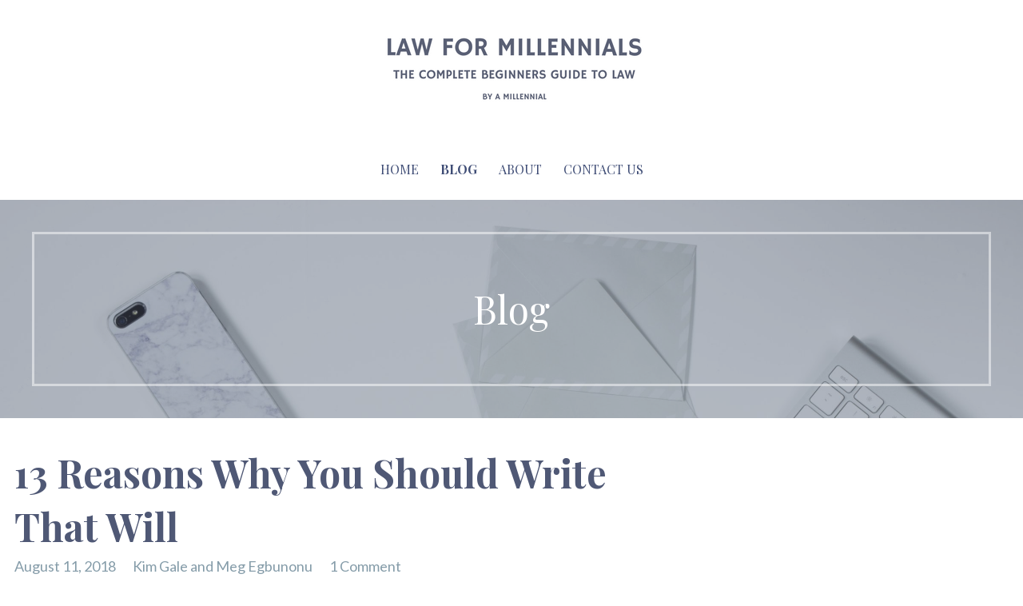

--- FILE ---
content_type: text/html; charset=UTF-8
request_url: https://lawformillennials.com/will/
body_size: 13358
content:
<!DOCTYPE html>

<html lang="en-CA">

<head>

	<meta charset="UTF-8">

	<meta name="viewport" content="width=device-width, initial-scale=1">

	<link rel="profile" href="http://gmpg.org/xfn/11">

	<link rel="pingback" href="https://lawformillennials.com/xmlrpc.php">

	<meta name='robots' content='index, follow, max-image-preview:large, max-snippet:-1, max-video-preview:-1' />

	<!-- This site is optimized with the Yoast SEO plugin v16.4 - https://yoast.com/wordpress/plugins/seo/ -->
	<title>Thirteen Reasons Why You Should Write That Will</title>
	<meta name="description" content="As a millennial, you don&#039;t really think that you need a will. Doesn&#039;t everything go to your spouse/family anyway? This easy to understand blog dispels myths and gives you 13 Reasons Why this simple document would benefit your family when you are no longer on the earth to tell them what to do." />
	<link rel="canonical" href="https://lawformillennials.com/will/" />
	<meta property="og:locale" content="en_US" />
	<meta property="og:type" content="article" />
	<meta property="og:title" content="Thirteen Reasons Why You Should Write That Will" />
	<meta property="og:description" content="As a millennial, you don&#039;t really think that you need a will. Doesn&#039;t everything go to your spouse/family anyway? This easy to understand blog dispels myths and gives you 13 Reasons Why this simple document would benefit your family when you are no longer on the earth to tell them what to do." />
	<meta property="og:url" content="https://lawformillennials.com/will/" />
	<meta property="og:site_name" content="Law for Millennials | Kim Gale" />
	<meta property="article:published_time" content="2018-08-11T21:27:45+00:00" />
	<meta property="article:modified_time" content="2018-08-17T17:11:14+00:00" />
	<meta property="og:image" content="http://lawformillennials.com/wp-content/uploads/2018/08/13-Reasons-why-you-should-write-that-will-2-300x300.png" />
	<meta name="twitter:card" content="summary_large_image" />
	<meta name="twitter:label1" content="Written by" />
	<meta name="twitter:data1" content="Kim Gale" />
	<meta name="twitter:label2" content="Est. reading time" />
	<meta name="twitter:data2" content="6 minutes" />
	<script type="application/ld+json" class="yoast-schema-graph">{"@context":"https://schema.org","@graph":[{"@type":"WebSite","@id":"https://lawformillennials.com/#website","url":"https://lawformillennials.com/","name":"Law for Millennials | Kim Gale","description":"The Complete Beginners Guide to Law","potentialAction":[{"@type":"SearchAction","target":"https://lawformillennials.com/?s={search_term_string}","query-input":"required name=search_term_string"}],"inLanguage":"en-CA"},{"@type":"ImageObject","@id":"https://lawformillennials.com/will/#primaryimage","inLanguage":"en-CA","url":"http://lawformillennials.com/wp-content/uploads/2018/08/13-Reasons-why-you-should-write-that-will-2-300x300.png","contentUrl":"http://lawformillennials.com/wp-content/uploads/2018/08/13-Reasons-why-you-should-write-that-will-2-300x300.png"},{"@type":"WebPage","@id":"https://lawformillennials.com/will/#webpage","url":"https://lawformillennials.com/will/","name":"Thirteen Reasons Why You Should Write That Will","isPartOf":{"@id":"https://lawformillennials.com/#website"},"primaryImageOfPage":{"@id":"https://lawformillennials.com/will/#primaryimage"},"datePublished":"2018-08-11T21:27:45+00:00","dateModified":"2018-08-17T17:11:14+00:00","author":{"@id":"https://lawformillennials.com/#/schema/person/c3b24e180b43063d3668bee8d46a1d5f"},"description":"As a millennial, you don't really think that you need a will. Doesn't everything go to your spouse/family anyway? This easy to understand blog dispels myths and gives you 13 Reasons Why this simple document would benefit your family when you are no longer on the earth to tell them what to do.","breadcrumb":{"@id":"https://lawformillennials.com/will/#breadcrumb"},"inLanguage":"en-CA","potentialAction":[{"@type":"ReadAction","target":["https://lawformillennials.com/will/"]}]},{"@type":"BreadcrumbList","@id":"https://lawformillennials.com/will/#breadcrumb","itemListElement":[{"@type":"ListItem","position":1,"item":{"@type":"WebPage","@id":"https://lawformillennials.com/","url":"https://lawformillennials.com/","name":"Home"}},{"@type":"ListItem","position":2,"item":{"@type":"WebPage","@id":"https://lawformillennials.com/blog/","url":"https://lawformillennials.com/blog/","name":"Blog"}},{"@type":"ListItem","position":3,"item":{"@id":"https://lawformillennials.com/will/#webpage"}}]},{"@type":"Person","@id":"https://lawformillennials.com/#/schema/person/c3b24e180b43063d3668bee8d46a1d5f","name":"Kim Gale","image":{"@type":"ImageObject","@id":"https://lawformillennials.com/#personlogo","inLanguage":"en-CA","url":"https://secure.gravatar.com/avatar/2e7c112cbb7f0729749bd70c16bb707a?s=96&d=mm&r=g","contentUrl":"https://secure.gravatar.com/avatar/2e7c112cbb7f0729749bd70c16bb707a?s=96&d=mm&r=g","caption":"Kim Gale"},"description":"Kim Gale is a lawyer in Toronto, Ontario and principal of Gale Law practicing estate litigation. To contact her at Gale Law please visit www.galelaw.ca or email her at kgale@galelaw.ca. Feel free to call her on (416) 868-3263 for a free phone consultation! Kim is passionate about providing easy to understand legal information to millennials. She was President of the Canadian American Law society in law school and worked in London, UK at law firm Norton Rose Fulbright. She returned to Toronto to article at a boutique estate litigation firm and is an LL.M. Candidate at Osgoode Hall specializing in litigation, banking and labour.","sameAs":["http://lawformillennials.com"],"url":"https://lawformillennials.com/author/kimgale/"}]}</script>
	<!-- / Yoast SEO plugin. -->


<link rel='dns-prefetch' href='//fonts.googleapis.com' />
<link rel='dns-prefetch' href='//s.w.org' />
<link rel="alternate" type="application/rss+xml" title="Law for Millennials | Kim Gale &raquo; Feed" href="https://lawformillennials.com/feed/" />
<link rel="alternate" type="application/rss+xml" title="Law for Millennials | Kim Gale &raquo; Comments Feed" href="https://lawformillennials.com/comments/feed/" />
<link rel="alternate" type="application/rss+xml" title="Law for Millennials | Kim Gale &raquo; 13 Reasons Why You Should Write That Will Comments Feed" href="https://lawformillennials.com/will/feed/" />
		<!-- This site uses the Google Analytics by ExactMetrics plugin v7.22.0 - Using Analytics tracking - https://www.exactmetrics.com/ -->
		<!-- Note: ExactMetrics is not currently configured on this site. The site owner needs to authenticate with Google Analytics in the ExactMetrics settings panel. -->
					<!-- No tracking code set -->
				<!-- / Google Analytics by ExactMetrics -->
		<script type="text/javascript">
window._wpemojiSettings = {"baseUrl":"https:\/\/s.w.org\/images\/core\/emoji\/13.1.0\/72x72\/","ext":".png","svgUrl":"https:\/\/s.w.org\/images\/core\/emoji\/13.1.0\/svg\/","svgExt":".svg","source":{"concatemoji":"https:\/\/lawformillennials.com\/wp-includes\/js\/wp-emoji-release.min.js?ver=5.9.12"}};
/*! This file is auto-generated */
!function(e,a,t){var n,r,o,i=a.createElement("canvas"),p=i.getContext&&i.getContext("2d");function s(e,t){var a=String.fromCharCode;p.clearRect(0,0,i.width,i.height),p.fillText(a.apply(this,e),0,0);e=i.toDataURL();return p.clearRect(0,0,i.width,i.height),p.fillText(a.apply(this,t),0,0),e===i.toDataURL()}function c(e){var t=a.createElement("script");t.src=e,t.defer=t.type="text/javascript",a.getElementsByTagName("head")[0].appendChild(t)}for(o=Array("flag","emoji"),t.supports={everything:!0,everythingExceptFlag:!0},r=0;r<o.length;r++)t.supports[o[r]]=function(e){if(!p||!p.fillText)return!1;switch(p.textBaseline="top",p.font="600 32px Arial",e){case"flag":return s([127987,65039,8205,9895,65039],[127987,65039,8203,9895,65039])?!1:!s([55356,56826,55356,56819],[55356,56826,8203,55356,56819])&&!s([55356,57332,56128,56423,56128,56418,56128,56421,56128,56430,56128,56423,56128,56447],[55356,57332,8203,56128,56423,8203,56128,56418,8203,56128,56421,8203,56128,56430,8203,56128,56423,8203,56128,56447]);case"emoji":return!s([10084,65039,8205,55357,56613],[10084,65039,8203,55357,56613])}return!1}(o[r]),t.supports.everything=t.supports.everything&&t.supports[o[r]],"flag"!==o[r]&&(t.supports.everythingExceptFlag=t.supports.everythingExceptFlag&&t.supports[o[r]]);t.supports.everythingExceptFlag=t.supports.everythingExceptFlag&&!t.supports.flag,t.DOMReady=!1,t.readyCallback=function(){t.DOMReady=!0},t.supports.everything||(n=function(){t.readyCallback()},a.addEventListener?(a.addEventListener("DOMContentLoaded",n,!1),e.addEventListener("load",n,!1)):(e.attachEvent("onload",n),a.attachEvent("onreadystatechange",function(){"complete"===a.readyState&&t.readyCallback()})),(n=t.source||{}).concatemoji?c(n.concatemoji):n.wpemoji&&n.twemoji&&(c(n.twemoji),c(n.wpemoji)))}(window,document,window._wpemojiSettings);
</script>
<style type="text/css">
img.wp-smiley,
img.emoji {
	display: inline !important;
	border: none !important;
	box-shadow: none !important;
	height: 1em !important;
	width: 1em !important;
	margin: 0 0.07em !important;
	vertical-align: -0.1em !important;
	background: none !important;
	padding: 0 !important;
}
</style>
	<link rel='stylesheet' id='sbi_styles-css'  href='https://lawformillennials.com/wp-content/plugins/instagram-feed/css/sbi-styles.min.css?ver=6.2.6' type='text/css' media='all' />
<link rel='stylesheet' id='wp-block-library-css'  href='https://lawformillennials.com/wp-includes/css/dist/block-library/style.min.css?ver=5.9.12' type='text/css' media='all' />
<link rel='stylesheet' id='font-awesome-css'  href='https://lawformillennials.com/wp-content/plugins/contact-widgets/assets/css/font-awesome.min.css?ver=4.7.0' type='text/css' media='all' />
<style id='global-styles-inline-css' type='text/css'>
body{--wp--preset--color--black: #000000;--wp--preset--color--cyan-bluish-gray: #abb8c3;--wp--preset--color--white: #ffffff;--wp--preset--color--pale-pink: #f78da7;--wp--preset--color--vivid-red: #cf2e2e;--wp--preset--color--luminous-vivid-orange: #ff6900;--wp--preset--color--luminous-vivid-amber: #fcb900;--wp--preset--color--light-green-cyan: #7bdcb5;--wp--preset--color--vivid-green-cyan: #00d084;--wp--preset--color--pale-cyan-blue: #8ed1fc;--wp--preset--color--vivid-cyan-blue: #0693e3;--wp--preset--color--vivid-purple: #9b51e0;--wp--preset--gradient--vivid-cyan-blue-to-vivid-purple: linear-gradient(135deg,rgba(6,147,227,1) 0%,rgb(155,81,224) 100%);--wp--preset--gradient--light-green-cyan-to-vivid-green-cyan: linear-gradient(135deg,rgb(122,220,180) 0%,rgb(0,208,130) 100%);--wp--preset--gradient--luminous-vivid-amber-to-luminous-vivid-orange: linear-gradient(135deg,rgba(252,185,0,1) 0%,rgba(255,105,0,1) 100%);--wp--preset--gradient--luminous-vivid-orange-to-vivid-red: linear-gradient(135deg,rgba(255,105,0,1) 0%,rgb(207,46,46) 100%);--wp--preset--gradient--very-light-gray-to-cyan-bluish-gray: linear-gradient(135deg,rgb(238,238,238) 0%,rgb(169,184,195) 100%);--wp--preset--gradient--cool-to-warm-spectrum: linear-gradient(135deg,rgb(74,234,220) 0%,rgb(151,120,209) 20%,rgb(207,42,186) 40%,rgb(238,44,130) 60%,rgb(251,105,98) 80%,rgb(254,248,76) 100%);--wp--preset--gradient--blush-light-purple: linear-gradient(135deg,rgb(255,206,236) 0%,rgb(152,150,240) 100%);--wp--preset--gradient--blush-bordeaux: linear-gradient(135deg,rgb(254,205,165) 0%,rgb(254,45,45) 50%,rgb(107,0,62) 100%);--wp--preset--gradient--luminous-dusk: linear-gradient(135deg,rgb(255,203,112) 0%,rgb(199,81,192) 50%,rgb(65,88,208) 100%);--wp--preset--gradient--pale-ocean: linear-gradient(135deg,rgb(255,245,203) 0%,rgb(182,227,212) 50%,rgb(51,167,181) 100%);--wp--preset--gradient--electric-grass: linear-gradient(135deg,rgb(202,248,128) 0%,rgb(113,206,126) 100%);--wp--preset--gradient--midnight: linear-gradient(135deg,rgb(2,3,129) 0%,rgb(40,116,252) 100%);--wp--preset--duotone--dark-grayscale: url('#wp-duotone-dark-grayscale');--wp--preset--duotone--grayscale: url('#wp-duotone-grayscale');--wp--preset--duotone--purple-yellow: url('#wp-duotone-purple-yellow');--wp--preset--duotone--blue-red: url('#wp-duotone-blue-red');--wp--preset--duotone--midnight: url('#wp-duotone-midnight');--wp--preset--duotone--magenta-yellow: url('#wp-duotone-magenta-yellow');--wp--preset--duotone--purple-green: url('#wp-duotone-purple-green');--wp--preset--duotone--blue-orange: url('#wp-duotone-blue-orange');--wp--preset--font-size--small: 13px;--wp--preset--font-size--medium: 20px;--wp--preset--font-size--large: 36px;--wp--preset--font-size--x-large: 42px;}.has-black-color{color: var(--wp--preset--color--black) !important;}.has-cyan-bluish-gray-color{color: var(--wp--preset--color--cyan-bluish-gray) !important;}.has-white-color{color: var(--wp--preset--color--white) !important;}.has-pale-pink-color{color: var(--wp--preset--color--pale-pink) !important;}.has-vivid-red-color{color: var(--wp--preset--color--vivid-red) !important;}.has-luminous-vivid-orange-color{color: var(--wp--preset--color--luminous-vivid-orange) !important;}.has-luminous-vivid-amber-color{color: var(--wp--preset--color--luminous-vivid-amber) !important;}.has-light-green-cyan-color{color: var(--wp--preset--color--light-green-cyan) !important;}.has-vivid-green-cyan-color{color: var(--wp--preset--color--vivid-green-cyan) !important;}.has-pale-cyan-blue-color{color: var(--wp--preset--color--pale-cyan-blue) !important;}.has-vivid-cyan-blue-color{color: var(--wp--preset--color--vivid-cyan-blue) !important;}.has-vivid-purple-color{color: var(--wp--preset--color--vivid-purple) !important;}.has-black-background-color{background-color: var(--wp--preset--color--black) !important;}.has-cyan-bluish-gray-background-color{background-color: var(--wp--preset--color--cyan-bluish-gray) !important;}.has-white-background-color{background-color: var(--wp--preset--color--white) !important;}.has-pale-pink-background-color{background-color: var(--wp--preset--color--pale-pink) !important;}.has-vivid-red-background-color{background-color: var(--wp--preset--color--vivid-red) !important;}.has-luminous-vivid-orange-background-color{background-color: var(--wp--preset--color--luminous-vivid-orange) !important;}.has-luminous-vivid-amber-background-color{background-color: var(--wp--preset--color--luminous-vivid-amber) !important;}.has-light-green-cyan-background-color{background-color: var(--wp--preset--color--light-green-cyan) !important;}.has-vivid-green-cyan-background-color{background-color: var(--wp--preset--color--vivid-green-cyan) !important;}.has-pale-cyan-blue-background-color{background-color: var(--wp--preset--color--pale-cyan-blue) !important;}.has-vivid-cyan-blue-background-color{background-color: var(--wp--preset--color--vivid-cyan-blue) !important;}.has-vivid-purple-background-color{background-color: var(--wp--preset--color--vivid-purple) !important;}.has-black-border-color{border-color: var(--wp--preset--color--black) !important;}.has-cyan-bluish-gray-border-color{border-color: var(--wp--preset--color--cyan-bluish-gray) !important;}.has-white-border-color{border-color: var(--wp--preset--color--white) !important;}.has-pale-pink-border-color{border-color: var(--wp--preset--color--pale-pink) !important;}.has-vivid-red-border-color{border-color: var(--wp--preset--color--vivid-red) !important;}.has-luminous-vivid-orange-border-color{border-color: var(--wp--preset--color--luminous-vivid-orange) !important;}.has-luminous-vivid-amber-border-color{border-color: var(--wp--preset--color--luminous-vivid-amber) !important;}.has-light-green-cyan-border-color{border-color: var(--wp--preset--color--light-green-cyan) !important;}.has-vivid-green-cyan-border-color{border-color: var(--wp--preset--color--vivid-green-cyan) !important;}.has-pale-cyan-blue-border-color{border-color: var(--wp--preset--color--pale-cyan-blue) !important;}.has-vivid-cyan-blue-border-color{border-color: var(--wp--preset--color--vivid-cyan-blue) !important;}.has-vivid-purple-border-color{border-color: var(--wp--preset--color--vivid-purple) !important;}.has-vivid-cyan-blue-to-vivid-purple-gradient-background{background: var(--wp--preset--gradient--vivid-cyan-blue-to-vivid-purple) !important;}.has-light-green-cyan-to-vivid-green-cyan-gradient-background{background: var(--wp--preset--gradient--light-green-cyan-to-vivid-green-cyan) !important;}.has-luminous-vivid-amber-to-luminous-vivid-orange-gradient-background{background: var(--wp--preset--gradient--luminous-vivid-amber-to-luminous-vivid-orange) !important;}.has-luminous-vivid-orange-to-vivid-red-gradient-background{background: var(--wp--preset--gradient--luminous-vivid-orange-to-vivid-red) !important;}.has-very-light-gray-to-cyan-bluish-gray-gradient-background{background: var(--wp--preset--gradient--very-light-gray-to-cyan-bluish-gray) !important;}.has-cool-to-warm-spectrum-gradient-background{background: var(--wp--preset--gradient--cool-to-warm-spectrum) !important;}.has-blush-light-purple-gradient-background{background: var(--wp--preset--gradient--blush-light-purple) !important;}.has-blush-bordeaux-gradient-background{background: var(--wp--preset--gradient--blush-bordeaux) !important;}.has-luminous-dusk-gradient-background{background: var(--wp--preset--gradient--luminous-dusk) !important;}.has-pale-ocean-gradient-background{background: var(--wp--preset--gradient--pale-ocean) !important;}.has-electric-grass-gradient-background{background: var(--wp--preset--gradient--electric-grass) !important;}.has-midnight-gradient-background{background: var(--wp--preset--gradient--midnight) !important;}.has-small-font-size{font-size: var(--wp--preset--font-size--small) !important;}.has-medium-font-size{font-size: var(--wp--preset--font-size--medium) !important;}.has-large-font-size{font-size: var(--wp--preset--font-size--large) !important;}.has-x-large-font-size{font-size: var(--wp--preset--font-size--x-large) !important;}
</style>
<link rel='stylesheet' id='ctf_styles-css'  href='https://lawformillennials.com/wp-content/plugins/custom-twitter-feeds/css/ctf-styles.min.css?ver=2.2.1' type='text/css' media='all' />
<link rel='stylesheet' id='uptown-style-css'  href='https://lawformillennials.com/wp-content/themes/uptown-style/style.css?ver=1.1.0' type='text/css' media='all' />
<style id='uptown-style-inline-css' type='text/css'>
.hero{background-image:url(https://lawformillennials.com/wp-content/uploads/2018/01/cropped-coffee-work-desk-mug-keyboard-162616-2400x1299.jpeg);}
.site-title a,.site-title a:visited{color:#blank;}.site-title a:hover,.site-title a:visited:hover{color:rgba(, 0.8);}
.site-description{color:#5a6175;}
.hero,.hero .widget h1,.hero .widget h2,.hero .widget h3,.hero .widget h4,.hero .widget h5,.hero .widget h6,.hero .widget p,.hero .widget blockquote,.hero .widget cite,.hero .widget table,.hero .widget ul,.hero .widget ol,.hero .widget li,.hero .widget dd,.hero .widget dt,.hero .widget address,.hero .widget code,.hero .widget pre,.hero .widget .widget-title,.hero .page-header h1{color:#ffffff;}.hero .hero-inner{border-color:rgba(255, 255, 255, 0.5);}
.main-navigation ul li a,.main-navigation ul li a:visited,.main-navigation ul li a:hover,.main-navigation ul li a:visited:hover{color:#3e4c75;}.main-navigation .sub-menu .menu-item-has-children > a::after{border-right-color:#3e4c75;border-left-color:#3e4c75;}.menu-toggle div{background-color:#3e4c75;}.main-navigation ul li a:hover{color:rgba(62, 76, 117, 0.8);}
h1,h2,h3,h4,h5,h6,label,legend,table th,dl dt,.entry-title,.entry-title a,.entry-title a:visited,.widget-title{color:#4f5875;}.entry-title a:hover,.entry-title a:visited:hover,.entry-title a:focus,.entry-title a:visited:focus,.entry-title a:active,.entry-title a:visited:active{color:rgba(79, 88, 117, 0.8);}
body,input,select,textarea,input[type="text"]:focus,input[type="email"]:focus,input[type="url"]:focus,input[type="password"]:focus,input[type="search"]:focus,input[type="number"]:focus,input[type="tel"]:focus,input[type="range"]:focus,input[type="date"]:focus,input[type="month"]:focus,input[type="week"]:focus,input[type="time"]:focus,input[type="datetime"]:focus,input[type="datetime-local"]:focus,input[type="color"]:focus,textarea:focus,.navigation.pagination .paging-nav-text{color:#4f5875;}.fl-callout-text,.fl-rich-text{color:#4f5875;}hr{background-color:rgba(79, 88, 117, 0.1);border-color:rgba(79, 88, 117, 0.1);}input[type="text"],input[type="email"],input[type="url"],input[type="password"],input[type="search"],input[type="number"],input[type="tel"],input[type="range"],input[type="date"],input[type="month"],input[type="week"],input[type="time"],input[type="datetime"],input[type="datetime-local"],input[type="color"],textarea,.select2-container .select2-choice{color:rgba(79, 88, 117, 0.5);border-color:rgba(79, 88, 117, 0.1);}select,fieldset,blockquote,pre,code,abbr,acronym,.hentry table th,.hentry table td{border-color:rgba(79, 88, 117, 0.1);}.hentry table tr:hover td{background-color:rgba(79, 88, 117, 0.05);}
blockquote,.entry-meta,.entry-footer,.comment-meta .says,.logged-in-as{color:#888c99;}
.site-footer .widget-title,.site-footer h1,.site-footer h2,.site-footer h3,.site-footer h4,.site-footer h5,.site-footer h6{color:#ffffff;}
.site-footer .widget,.site-footer .widget form label{color:#ffffff;}
.footer-menu ul li a,.footer-menu ul li a:visited{color:#3e4c75;}.site-info-wrapper .social-menu a{background-color:#3e4c75;}.footer-menu ul li a:hover{border-color:#3e4c75;}.footer-menu ul li a:hover,.footer-menu ul li a:visited:hover{color:rgba(62, 76, 117, 0.8);}
.site-info-wrapper .site-info-text{color:#4f5875;}
a,a:visited,.entry-title a:hover,.entry-title a:visited:hover{color:#3e4c75;}.navigation.pagination .nav-links .page-numbers.current,.social-menu a:hover{background-color:#3e4c75;}a:hover,a:visited:hover,a:focus,a:visited:focus,a:active,a:visited:active{color:rgba(62, 76, 117, 0.8);}.comment-list li.bypostauthor{border-color:rgba(62, 76, 117, 0.2);}
button,a.button,a.button:visited,input[type="button"],input[type="reset"],input[type="submit"],.site-info-wrapper .social-menu a:hover{background-color:#3e4c75;border-color:#3e4c75;}a.fl-button,a.fl-button:visited,.content-area .fl-builder-content a.fl-button,.content-area .fl-builder-content a.fl-button:visited{background-color:#3e4c75;border-color:#3e4c75;}button:hover,button:active,button:focus,a.button:hover,a.button:active,a.button:focus,a.button:visited:hover,a.button:visited:active,a.button:visited:focus,input[type="button"]:hover,input[type="button"]:active,input[type="button"]:focus,input[type="reset"]:hover,input[type="reset"]:active,input[type="reset"]:focus,input[type="submit"]:hover,input[type="submit"]:active,input[type="submit"]:focus{background-color:rgba(62, 76, 117, 0.8);border-color:rgba(62, 76, 117, 0.8);}a.fl-button:hover,a.fl-button:active,a.fl-button:focus,a.fl-button:visited:hover,a.fl-button:visited:active,a.fl-button:visited:focus,.content-area .fl-builder-content a.fl-button:hover,.content-area .fl-builder-content a.fl-button:active,.content-area .fl-builder-content a.fl-button:focus,.content-area .fl-builder-content a.fl-button:visited:hover,.content-area .fl-builder-content a.fl-button:visited:active,.content-area .fl-builder-content a.fl-button:visited:focus{background-color:rgba(62, 76, 117, 0.8);border-color:rgba(62, 76, 117, 0.8);}
button,button:hover,button:active,button:focus,a.button,a.button:hover,a.button:active,a.button:focus,a.button:visited,a.button:visited:hover,a.button:visited:active,a.button:visited:focus,input[type="button"],input[type="button"]:hover,input[type="button"]:active,input[type="button"]:focus,input[type="reset"],input[type="reset"]:hover,input[type="reset"]:active,input[type="reset"]:focus,input[type="submit"],input[type="submit"]:hover,input[type="submit"]:active,input[type="submit"]:focus{color:#ffffff;}a.fl-button
				a.fl-button:hover,a.fl-button:active,a.fl-button:focus,a.fl-button:visited,a.fl-button:visited:hover,a.fl-button:visited:active,a.fl-button:visited:focus,.content-area .fl-builder-content a.fl-button,.content-area .fl-builder-content a.fl-button *,.content-area .fl-builder-content a.fl-button:visited,.content-area .fl-builder-content a.fl-button:visited *{color:#ffffff;}
body{background-color:#ffffff;}.navigation.pagination .nav-links .page-numbers.current{color:#ffffff;}
.hero{background-color:#5a6175;}.hero{-webkit-box-shadow:inset 0 0 0 9999em;-moz-box-shadow:inset 0 0 0 9999em;box-shadow:inset 0 0 0 9999em;color:rgba(90, 97, 117, 0.41);}
.main-navigation-container,.main-navigation.open,.main-navigation ul ul,.main-navigation .sub-menu{background-color:#ffffff;}.site-header{background-color:#ffffff;}
.site-footer{background-color:#b6b9c5;}
.site-info-wrapper{background-color:#ffffff;}.site-info-wrapper .social-menu a,.site-info-wrapper .social-menu a:visited,.site-info-wrapper .social-menu a:hover,.site-info-wrapper .social-menu a:visited:hover{color:#ffffff;}
</style>
<link rel='stylesheet' id='wpcw-css'  href='https://lawformillennials.com/wp-content/plugins/contact-widgets/assets/css/style.min.css?ver=1.0.1' type='text/css' media='all' />
<link rel='stylesheet' id='wp-linkedin-css'  href='https://lawformillennials.com/wp-content/plugins/wp-linkedin/style.css?ver=2.9' type='text/css' media='all' />
<link rel='stylesheet' id='uptown-style-fonts-css'  href='//fonts.googleapis.com/css?family=Playfair+Display%3A300%2C400%2C700%7CLato%3A300%2C400%2C700&#038;subset=latin&#038;ver=5.9.12' type='text/css' media='all' />
<style id='uptown-style-fonts-inline-css' type='text/css'>
.site-title{font-family:"Playfair Display", sans-serif;}
.main-navigation ul li a,.main-navigation ul li a:visited,button,a.button,a.fl-button,input[type="button"],input[type="reset"],input[type="submit"]{font-family:"Playfair Display", sans-serif;}
h1,h2,h3,h4,h5,h6,label,legend,table th,dl dt,.entry-title,.widget-title{font-family:"Playfair Display", sans-serif;}
body,p,ol li,ul li,dl dd,.fl-callout-text{font-family:"Lato", sans-serif;}
blockquote,.entry-meta,.entry-footer,.comment-list li .comment-meta .says,.comment-list li .comment-metadata,.comment-reply-link,#respond .logged-in-as{font-family:"Lato", sans-serif;}
</style>
<script type='text/javascript' src='https://lawformillennials.com/wp-includes/js/jquery/jquery.min.js?ver=3.6.0' id='jquery-core-js'></script>
<script type='text/javascript' src='https://lawformillennials.com/wp-includes/js/jquery/jquery-migrate.min.js?ver=3.3.2' id='jquery-migrate-js'></script>
<link rel="https://api.w.org/" href="https://lawformillennials.com/wp-json/" /><link rel="alternate" type="application/json" href="https://lawformillennials.com/wp-json/wp/v2/posts/733" /><link rel="EditURI" type="application/rsd+xml" title="RSD" href="https://lawformillennials.com/xmlrpc.php?rsd" />
<link rel="wlwmanifest" type="application/wlwmanifest+xml" href="https://lawformillennials.com/wp-includes/wlwmanifest.xml" /> 
<meta name="generator" content="WordPress 5.9.12" />
<link rel='shortlink' href='https://lawformillennials.com/?p=733' />
<link rel="alternate" type="application/json+oembed" href="https://lawformillennials.com/wp-json/oembed/1.0/embed?url=https%3A%2F%2Flawformillennials.com%2Fwill%2F" />
<link rel="alternate" type="text/xml+oembed" href="https://lawformillennials.com/wp-json/oembed/1.0/embed?url=https%3A%2F%2Flawformillennials.com%2Fwill%2F&#038;format=xml" />
<style type='text/css'>
.site-title,.site-description{position:absolute;clip:rect(1px, 1px, 1px, 1px);}
</style><link rel="icon" href="https://lawformillennials.com/wp-content/uploads/2018/01/cropped-The-Novel-Shop-1-32x32.png" sizes="32x32" />
<link rel="icon" href="https://lawformillennials.com/wp-content/uploads/2018/01/cropped-The-Novel-Shop-1-192x192.png" sizes="192x192" />
<link rel="apple-touch-icon" href="https://lawformillennials.com/wp-content/uploads/2018/01/cropped-The-Novel-Shop-1-180x180.png" />
<meta name="msapplication-TileImage" content="https://lawformillennials.com/wp-content/uploads/2018/01/cropped-The-Novel-Shop-1-270x270.png" />

</head>

<body class="post-template-default single single-post postid-733 single-format-standard wp-custom-logo custom-header-image layout-two-column-default no-max-width">

	
	<div id="page" class="hfeed site">

		<a class="skip-link screen-reader-text" href="#content">Skip to content</a>

		
		<header id="masthead" class="site-header" role="banner">

			
			<div class="site-header-wrapper">

				
<div class="site-title-wrapper">

	<a href="https://lawformillennials.com/" class="custom-logo-link" rel="home"><img width="394" height="89" src="https://lawformillennials.com/wp-content/uploads/2018/01/cropped-law-for-millennials-11-1.png" class="custom-logo" alt="Law for Millennials | Kim Gale" srcset="https://lawformillennials.com/wp-content/uploads/2018/01/cropped-law-for-millennials-11-1.png 394w, https://lawformillennials.com/wp-content/uploads/2018/01/cropped-law-for-millennials-11-1-300x68.png 300w" sizes="(max-width: 394px) 100vw, 394px" /></a>
	<h1 class="site-title"><a href="https://lawformillennials.com/" rel="home">Law for Millennials | Kim Gale</a></h1>
	<div class="site-description">The Complete Beginners Guide to Law</div>
</div><!-- .site-title-wrapper -->

<div class="main-navigation-container">

	
<div class="menu-toggle" id="menu-toggle">
	<div></div>
	<div></div>
	<div></div>
</div><!-- #menu-toggle -->

	<nav id="site-navigation" class="main-navigation">

		<div class="menu-primary-menu-container"><ul id="menu-primary-menu" class="menu"><li id="menu-item-170" class="menu-item menu-item-type-post_type menu-item-object-page menu-item-home menu-item-170"><a href="https://lawformillennials.com/">Home</a></li>
<li id="menu-item-166" class="menu-item menu-item-type-post_type menu-item-object-page current_page_parent menu-item-166"><a href="https://lawformillennials.com/blog/">Blog</a></li>
<li id="menu-item-172" class="menu-item menu-item-type-post_type menu-item-object-page menu-item-172"><a href="https://lawformillennials.com/kimgale/">About</a></li>
<li id="menu-item-171" class="menu-item menu-item-type-post_type menu-item-object-page menu-item-171"><a href="https://lawformillennials.com/contact/">Contact Us</a></li>
</ul></div>
	</nav><!-- #site-navigation -->

	
</div>

			</div><!-- .site-header-wrapper -->

			
		</header><!-- #masthead -->

		
<div class="hero">

	
	<div class="hero-inner">

		
<div class="page-title-container">

	<header class="page-header">

		
		<h1 class="page-title">Blog</h1>

		
	</header><!-- .entry-header -->

</div><!-- .page-title-container -->

	</div>

</div>

		<div id="content" class="site-content">

<div id="primary" class="content-area">

	<main id="main" class="site-main" role="main">

	
		
<article id="post-733" class="post-733 post type-post status-publish format-standard hentry category-uncategorized">

	
	
		
	
	
<header class="entry-header">

	<div class="entry-header-row">

		<div class="entry-header-column">

			
			
				<h1 class="entry-title">13 Reasons Why You Should Write That Will</h1>

			
			
		</div><!-- .entry-header-column -->

	</div><!-- .entry-header-row -->

</header><!-- .entry-header -->

	
<div class="entry-meta devin">

	
		<span class="posted-date">August 11, 2018</span>

	
	<!-- <span class="posted-author"><a href="https://lawformillennials.com/author/kimgale/" title="Posts by Kim Gale" rel="author">Kim Gale</a></span> -->
	<span class="posted-author"><a href="https://lawformillennials.com/author/kimgale/" title="Posts by Kim Gale" class="author url fn" rel="author">Kim Gale</a> and <a href="https://lawformillennials.com/author/meg-egbunonu/" title="Posts by Meg Egbunonu" class="author url fn" rel="author">Meg Egbunonu</a></span>

	
		<span class="comments-number">

			<a href="https://lawformillennials.com/will/#comments" class="comments-link" >1 Comment</a>
		</span>

	
</div><!-- .entry-meta -->

	
		
<div class="entry-content">

	<figure id="attachment_740" aria-describedby="caption-attachment-740" style="width: 300px" class="wp-caption alignnone"><img class="wp-image-740 size-medium" src="http://lawformillennials.com/wp-content/uploads/2018/08/13-Reasons-why-you-should-write-that-will-2-300x300.png" alt="13 Reasons Why You Should Write that Will" width="300" height="300" srcset="https://lawformillennials.com/wp-content/uploads/2018/08/13-Reasons-why-you-should-write-that-will-2-300x300.png 300w, https://lawformillennials.com/wp-content/uploads/2018/08/13-Reasons-why-you-should-write-that-will-2-150x150.png 150w, https://lawformillennials.com/wp-content/uploads/2018/08/13-Reasons-why-you-should-write-that-will-2-768x768.png 768w, https://lawformillennials.com/wp-content/uploads/2018/08/13-Reasons-why-you-should-write-that-will-2-1024x1024.png 1024w, https://lawformillennials.com/wp-content/uploads/2018/08/13-Reasons-why-you-should-write-that-will-2.png 1080w" sizes="(max-width: 300px) 100vw, 300px" /><figcaption id="caption-attachment-740" class="wp-caption-text">13 Reasons Why You Should Write that Will</figcaption></figure>
<p>I know that for millennials, talking about a Will is not the easiest subject, seeing how the most of ‘us’ have Jay-Z’s “Forever Young” on a loop in our ‘favourites’ playlist.</p>
<p>In fact, tell a millennial that they should have a Will and the reaction you are likely to receive will be something akin to:</p>
<p>“I have nothing to give away.”</p>
<p>“It all goes to my spouse anyway.”</p>
<p>“I’ll do it when I have kids.”</p>
<p><img loading="lazy" class="alignnone size-large wp-image-742" src="http://lawformillennials.com/wp-content/uploads/2018/08/sign-1865307_1920-1024x382.jpg" alt="" width="688" height="257" srcset="https://lawformillennials.com/wp-content/uploads/2018/08/sign-1865307_1920-1024x382.jpg 1024w, https://lawformillennials.com/wp-content/uploads/2018/08/sign-1865307_1920-300x112.jpg 300w, https://lawformillennials.com/wp-content/uploads/2018/08/sign-1865307_1920-768x287.jpg 768w, https://lawformillennials.com/wp-content/uploads/2018/08/sign-1865307_1920-1600x598.jpg 1600w, https://lawformillennials.com/wp-content/uploads/2018/08/sign-1865307_1920.jpg 1920w" sizes="(max-width: 688px) 100vw, 688px" /></p>
<p>But the hard reality is that life happens. Or, in this case, death does. To quote B. Franklin “in this world nothing can be certain, except death and taxes.”</p>
<p>So this is certain, sadly and morbidly, you will die (sorry not sorry, be prepared).</p>
<p>So I am here to remind you why you should prepare for this certainty and here are my reasons why:</p>
<p><span style="font-size: 24pt;"><strong>Your Creepy Uncle</strong></span></p>
<p><img loading="lazy" class="alignnone size-large wp-image-741" src="http://lawformillennials.com/wp-content/uploads/2018/08/zombie-521243_1280-512x1024.png" alt="" width="512" height="1024" srcset="https://lawformillennials.com/wp-content/uploads/2018/08/zombie-521243_1280-512x1024.png 512w, https://lawformillennials.com/wp-content/uploads/2018/08/zombie-521243_1280-150x300.png 150w, https://lawformillennials.com/wp-content/uploads/2018/08/zombie-521243_1280.png 640w" sizes="(max-width: 512px) 100vw, 512px" /></p>
<p>You remember him; the one who scares you with the weird incantations whenever you visit during family holiday dinners, and totally gives you the heebie jeebies?</p>
<p>Well, imagine you passed into the sunny-after life, and by some weird stroke of ill-humoured fate, he ends up being the decision-maker over your estate.</p>
<p>In your will (when you make one) you appoint an estate trustee, who is the executor and handles the administration of your assets (stuff).</p>
<p>When you don’t make a will, it means you die intestate. Now, there is a “priority system” of people who will be your estate trustee when you didn’t make that will, starting with your spouse (married/common law), next of kin, or both the spouse and the next of kin (s. 29(1) of the <em>Estates Act).</em></p>
<p>So you might think – oh it will be my boyfriend/husband, girlfriend/wife, or mom/dad/sister/brother/grandma. But not always, in fact, the court has discretion to appoint an executor and this “priority system” might just constrain the courts role (s.29(3) of the Estates Act) (<em><a href="https://www.canlii.org/en/on/onsc/doc/2008/2008canlii54317/2008canlii54317.html?autocompleteStr=Mohammed%20v%20heera&amp;autocompletePos=1">Mohammed v Heera</a>).</em></p>
<p>Yes.<strong> Without a will you are leaving this job in the hands of the court</strong>, and your creepy uncle may just seem to be the best guy for the job, and cause family drama in his attempt to divide up your debts/condo/personal effects (laptop, car, dog – <strong>yes dog is property.</strong>)</p>
<p><img loading="lazy" class="alignnone size-large wp-image-743" src="http://lawformillennials.com/wp-content/uploads/2018/08/IMG_0494-e1534022542329-1024x769.jpg" alt="" width="688" height="517" srcset="https://lawformillennials.com/wp-content/uploads/2018/08/IMG_0494-e1534022542329-1024x769.jpg 1024w, https://lawformillennials.com/wp-content/uploads/2018/08/IMG_0494-e1534022542329-300x225.jpg 300w, https://lawformillennials.com/wp-content/uploads/2018/08/IMG_0494-e1534022542329-768x577.jpg 768w, https://lawformillennials.com/wp-content/uploads/2018/08/IMG_0494-e1534022542329-1600x1202.jpg 1600w" sizes="(max-width: 688px) 100vw, 688px" /></p>
<p><strong>Someone also has to pay the taxes</strong> (like I said, death and taxes) and it is easier to know who that person is when they are appointed in the will. Be kind to your family. Don’t make them fight over this. Also, they may not have to go through a whole next level technicality – applying for certificate of appointment of estate trustee without a will.</p>
<p>Perhaps the most important reason to appoint an executor you trust? It will be this person dictating your burial.</p>
<p><em>(Oh the sheer horror!</em>)</p>
<p><img loading="lazy" class="alignnone size-large wp-image-739" src="http://lawformillennials.com/wp-content/uploads/2018/08/forest-1770080_1920-1024x605.jpg" alt="" width="688" height="406" srcset="https://lawformillennials.com/wp-content/uploads/2018/08/forest-1770080_1920-1024x605.jpg 1024w, https://lawformillennials.com/wp-content/uploads/2018/08/forest-1770080_1920-300x177.jpg 300w, https://lawformillennials.com/wp-content/uploads/2018/08/forest-1770080_1920-768x454.jpg 768w, https://lawformillennials.com/wp-content/uploads/2018/08/forest-1770080_1920-1600x946.jpg 1600w, https://lawformillennials.com/wp-content/uploads/2018/08/forest-1770080_1920.jpg 1920w" sizes="(max-width: 688px) 100vw, 688px" /></p>
<p><strong>You can’t put in your will how you want to be buried</strong>.</p>
<p>Well, you can, but it wouldn’t be binding on your estate trustee (ie. matter) because your estate trustee has discretion over how to bury you. As long as it is done in a dignified manner (and follows The Criminal Code, R.S.C., 1985, c. C-46 (Federal) and the Funeral, Burial and Cremation Services Act, 2002, S.O. 2002, c.33 (Provincial)).</p>
<p>So think carefully about who you want to act as your estate trustee! Pick someone you trust and make a will so creepy uncle will stay far far away.</p>
<p><span style="font-size: 24pt;"><strong>Your better half</strong></span></p>
<p><strong><img loading="lazy" class="alignnone size-large wp-image-738" src="http://lawformillennials.com/wp-content/uploads/2018/08/marriage-636018_1280-1024x542.jpg" alt="" width="688" height="364" srcset="https://lawformillennials.com/wp-content/uploads/2018/08/marriage-636018_1280-1024x542.jpg 1024w, https://lawformillennials.com/wp-content/uploads/2018/08/marriage-636018_1280-300x159.jpg 300w, https://lawformillennials.com/wp-content/uploads/2018/08/marriage-636018_1280-768x406.jpg 768w, https://lawformillennials.com/wp-content/uploads/2018/08/marriage-636018_1280.jpg 1280w" sizes="(max-width: 688px) 100vw, 688px" /></strong></p>
<p>As millenials, the concepts of “marriage” and “spouse” and “partners” and “living together” have all assumed rather blurry lines in today’s world. This is especially as (sometimes) we actually begin the arrangement of living together as more of a business-decision to reduce the bills.</p>
<p>Along the way, it just may turn out that we were lucky enough to find the person of our dreams in the process.</p>
<p>The sad thing however is that in some cases (and depending on the laws of the particular jurisdiction) the person we consider in our hearts to be our “better half” may not actually be elevated to that position in the eyes of the law.</p>
<p>What we may have thought as a common-law marriage automatically entitling this most loved person to (rightfully) inherit our possessions, may be interpreted by the law to have been nothing more than a beautiful “situationship,” which only gives them access to crying at the front seats of the memorial service.</p>
<p><strong>If you don’t have a will, your common-law partner gets nothing at the outset</strong>. They have rights to start a lawsuit and claim that they were your dependant and require support (Part V of the Succession Law Reform Act (<em>SLRA</em>), s.58(1)).</p>
<p><strong> <img loading="lazy" class="alignnone size-large wp-image-737" src="http://lawformillennials.com/wp-content/uploads/2018/08/support-2355701_1920-1024x683.jpg" alt="" width="688" height="459" srcset="https://lawformillennials.com/wp-content/uploads/2018/08/support-2355701_1920-1024x683.jpg 1024w, https://lawformillennials.com/wp-content/uploads/2018/08/support-2355701_1920-300x200.jpg 300w, https://lawformillennials.com/wp-content/uploads/2018/08/support-2355701_1920-768x512.jpg 768w, https://lawformillennials.com/wp-content/uploads/2018/08/support-2355701_1920-1600x1067.jpg 1600w, https://lawformillennials.com/wp-content/uploads/2018/08/support-2355701_1920.jpg 1920w" sizes="(max-width: 688px) 100vw, 688px" /></strong></p>
<p>Litigation (suing someone) is expensive and there is a limitation period to start the application for dependant’s support which is six months from when the certificate of appointment of estate trustee is issued (<em>SLRA</em> s.61(1), see blog post on limitation periods).</p>
<p>Now, the next question is: <strong>would your loved one be considered a dependant?</strong> (Two-step definition found in section 57 of the <em>SLRA</em>). Are they a spouse, parent, child, or sibling? Were they supported by you immediately before you sadly died (because you are mortal)?</p>
<p>Spouse is defined as a former spouse (yes, an ex), common-law spouse, or same-sex spouse who you lived with continuously for not less than three years (Part V of <em>SLRA</em> ss.57 and 1(1) – 2).</p>
<p><strong>Newly engaged whirlwind romance? Ariana Grande and Pete Davidson? You need a will to make sure they are taken care of.</strong> Their only recourse otherwise would be to make a dependant support application and if they don’t fit the definition of a dependant, then they likely get nothing.</p>
<p><span style="font-size: 24pt;"><strong>Your Little Angels</strong></span></p>
<p><img loading="lazy" class="alignnone size-large wp-image-736" src="http://lawformillennials.com/wp-content/uploads/2018/08/summer-1765351_1920-683x1024.jpg" alt="" width="683" height="1024" srcset="https://lawformillennials.com/wp-content/uploads/2018/08/summer-1765351_1920-683x1024.jpg 683w, https://lawformillennials.com/wp-content/uploads/2018/08/summer-1765351_1920-200x300.jpg 200w, https://lawformillennials.com/wp-content/uploads/2018/08/summer-1765351_1920-768x1152.jpg 768w, https://lawformillennials.com/wp-content/uploads/2018/08/summer-1765351_1920.jpg 1280w" sizes="(max-width: 683px) 100vw, 683px" /></p>
<p>Contrary to what Hollywood-<em>esque</em> legal-drama blockbusters would have you believe, you are not able to ABSOLUTELY determine the appointed guardians for any under-adult children you may leave behind.</p>
<p>The law is at all times pre-occupied with the<strong> best interests of your children</strong> (section 24 of the Children’s Law Reform Act (<em>CLRA</em>)).</p>
<p>But you can specify in your will as to the person(s) you want to have temporary custody of your children. Like the burial thing, you can’t actually say who in your will who will have permanent custody. Permanent custody is up to the courts.</p>
<p>The <strong>person you appoint as temporary custody will have custody of your children</strong> for 90 days after you die. Anyone who seeks permanent custody must apply for it (s.21 <em>CLRA</em>).</p>
<p>As the court is the ultimate decision maker, it is helpful to have an <strong>appointment under a will and even a piece of paper that you give to your lawyer which explain the reasons you wanted to leave your child with said person</strong> and why it is in the best interest of your child.</p>
<p><img loading="lazy" class="alignnone size-large wp-image-735" src="http://lawformillennials.com/wp-content/uploads/2018/08/question-2736480_1920-1024x599.jpg" alt="" width="688" height="402" srcset="https://lawformillennials.com/wp-content/uploads/2018/08/question-2736480_1920-1024x599.jpg 1024w, https://lawformillennials.com/wp-content/uploads/2018/08/question-2736480_1920-300x175.jpg 300w, https://lawformillennials.com/wp-content/uploads/2018/08/question-2736480_1920-768x449.jpg 768w, https://lawformillennials.com/wp-content/uploads/2018/08/question-2736480_1920-1600x936.jpg 1600w, https://lawformillennials.com/wp-content/uploads/2018/08/question-2736480_1920.jpg 1920w" sizes="(max-width: 688px) 100vw, 688px" /></p>
<p><span style="font-size: 24pt;"><strong>Now you know</strong></span></p>
<p>So now you know why it is important for you to make a will, even though we know that you will live until the end of time.</p>
<p>It does not matter that you may still be a broke, struggling millennial (see blog on debt); your breakthrough could just be a minute away, and in the meantime, you may just want to make sure your doting boyfriend/girlfriend you are totally going to marry or your fiancé you’ll marry eventually, or your newborn or all the other people in your lives are considered when you’re not around.</p>
<p><img loading="lazy" class="alignnone size-large wp-image-734" src="http://lawformillennials.com/wp-content/uploads/2018/08/swan-3299528_1920-1024x683.jpg" alt="" width="688" height="459" srcset="https://lawformillennials.com/wp-content/uploads/2018/08/swan-3299528_1920-1024x683.jpg 1024w, https://lawformillennials.com/wp-content/uploads/2018/08/swan-3299528_1920-300x200.jpg 300w, https://lawformillennials.com/wp-content/uploads/2018/08/swan-3299528_1920-768x512.jpg 768w, https://lawformillennials.com/wp-content/uploads/2018/08/swan-3299528_1920-1600x1067.jpg 1600w, https://lawformillennials.com/wp-content/uploads/2018/08/swan-3299528_1920.jpg 1920w" sizes="(max-width: 688px) 100vw, 688px" /></p>
<p>Whatever the case may be, you should have a will. If it <em>will</em> make you feel better, knock on hard wood three times after properly executing the will and tell yourself you’ll live forever and ever and ever and ever and ever&#8230;</p>

</div><!-- .entry-content -->

	
	
<footer class="entry-footer">

	<div class="entry-footer-right">

		
	</div>

	
		
		
		
		
	
</footer><!-- .entry-footer -->

	
</article><!-- #post-## -->

		
	<nav class="navigation post-navigation" aria-label="Posts">
		<h2 class="screen-reader-text">Post navigation</h2>
		<div class="nav-links"><div class="nav-previous"><a href="https://lawformillennials.com/cryptocurrency/" rel="prev">&larr; Why you should care about Cryptocurrency</a></div><div class="nav-next"><a href="https://lawformillennials.com/cannabis/" rel="next">How to Legally get High in Canada &rarr;</a></div></div>
	</nav>
		
			
<div id="comments" class="comments-area">

	
		<h2 class="comments-title">
		1 thought on <span>&ldquo;13 Reasons Why You Should Write That Will&rdquo;</span>		</h2>

		
		<ol class="comment-list">
				<li id="comment-747" class="pingback even thread-even depth-1">
			<div class="comment-body">
				Pingback: <a href='http://lawformillennials.com/commonlaw/' rel='external nofollow ugc' class='url'>Katie</a> 			</div>
		</li><!-- #comment-## -->
		</ol><!-- .comment-list -->

		
	
	
		<div id="respond" class="comment-respond">
		<h3 id="reply-title" class="comment-reply-title">Leave a Reply <small><a rel="nofollow" id="cancel-comment-reply-link" href="/will/#respond" style="display:none;">Cancel reply</a></small></h3><form action="https://lawformillennials.com/wp-comments-post.php" method="post" id="commentform" class="comment-form" novalidate><p class="comment-notes"><span id="email-notes">Your email address will not be published.</span> <span class="required-field-message" aria-hidden="true">Required fields are marked <span class="required" aria-hidden="true">*</span></span></p><p class="comment-form-comment"><label for="comment">Comment <span class="required" aria-hidden="true">*</span></label> <textarea id="comment" name="comment" cols="45" rows="8" maxlength="65525" required></textarea></p><p class="comment-form-author"><label for="author">Name <span class="required" aria-hidden="true">*</span></label> <input id="author" name="author" type="text" value="" size="30" maxlength="245" required /></p>
<p class="comment-form-email"><label for="email">Email <span class="required" aria-hidden="true">*</span></label> <input id="email" name="email" type="email" value="" size="30" maxlength="100" aria-describedby="email-notes" required /></p>
<p class="comment-form-url"><label for="url">Website</label> <input id="url" name="url" type="url" value="" size="30" maxlength="200" /></p>
<p class="form-submit"><input name="submit" type="submit" id="submit" class="submit" value="Post Comment" /> <input type='hidden' name='comment_post_ID' value='733' id='comment_post_ID' />
<input type='hidden' name='comment_parent' id='comment_parent' value='0' />
</p></form>	</div><!-- #respond -->
	
</div><!-- #comments -->

		
	
	</main><!-- #main -->

</div><!-- #primary -->




		</div><!-- #content -->

		
		<footer id="colophon" class="site-footer">

			<div class="site-footer-inner">

					<div class="footer-widget-area columns-2">

	
		<div class="footer-widget">

			<aside id="wpcw_social-3" class="widget wpcw-widgets wpcw-widget-social"><h4 class="widget-title">Connect with us!</h4><ul><li class="no-label"><a href="https://twitter.com/law4millennials" target="_blank" title="Visit Law for Millennials | Kim Gale on Twitter"><span class="fa fa-2x fa-twitter"></span></a></li><li class="no-label"><a href="https://www.instagram.com/lawformillennials/" target="_blank" title="Visit Law for Millennials | Kim Gale on Instagram"><span class="fa fa-2x fa-instagram"></span></a></li><li class="no-label"><a href="https://www.linkedin.com/company/law-for-millennials" target="_blank" title="Visit Law for Millennials | Kim Gale on LinkedIn"><span class="fa fa-2x fa-linkedin"></span></a></li><li class="no-label"><a href="https://www.facebook.com/law4millennials" target="_blank" title="Visit Law for Millennials | Kim Gale on Facebook"><span class="fa fa-2x fa-facebook"></span></a></li></ul></aside>
		</div>

	
		<div class="footer-widget">

			<aside id="custom-twitter-feeds-widget-2" class="widget widget_custom-twitter-feeds-widget"><h4 class="widget-title">law4millennials</h4>
<div id="sb_instagram"  class="sbi sbi_mob_col_1 sbi_tab_col_2 sbi_col_4 sbi_width_resp" style="padding-bottom: 10px;width: 100%;" data-feedid="sbi_#20"  data-res="auto" data-cols="4" data-colsmobile="1" data-colstablet="2" data-num="20" data-nummobile="" data-shortcode-atts="{&quot;cachetime&quot;:30}"  data-postid="733" data-locatornonce="0e2ba95dba" data-sbi-flags="favorLocal">
	
    <div id="sbi_images"  style="padding: 5px;">
		    </div>

	<div id="sbi_load" >

	
	
</div>

	    <span class="sbi_resized_image_data" data-feed-id="sbi_#20" data-resized="[]">
	</span>
	</div>



<!-- Custom Twitter Feeds by Smash Balloon -->
<div id="ctf" class=" ctf ctf-type-usertimeline ctf-feed-1  ctf-styles ctf-list ctf-regular-style"   data-ctfshortcode="{&quot;feed&quot;:1}"   data-ctfdisablelinks="false" data-ctflinktextcolor="#" data-header-size="small" data-feedid="1" data-postid="733"  data-feed="1" data-ctfintents="1"  data-ctfneeded="4">
            <div id="ctf" class="ctf">
            <div class="ctf-error">
                <div class="ctf-error-user">
					Twitter feed is not available at the moment.                </div>
            </div>
        </div>
		    <div class="ctf-tweets">
   		    </div>
    
</div>
</aside>
		</div>

	
	</div>
	
			</div><!-- .site-footer-inner -->

		</footer><!-- #colophon -->

		
<div class="site-info-wrapper">

	<div class="site-info">

		<div class="site-info-inner">

			
<nav class="footer-menu">

	<div class="menu-footer-menu-container"><ul id="menu-footer-menu" class="menu"><li id="menu-item-329" class="menu-item menu-item-type-post_type menu-item-object-page menu-item-329"><a href="https://lawformillennials.com/disclaimer/">Disclaimer</a></li>
<li id="menu-item-332" class="menu-item menu-item-type-post_type menu-item-object-page menu-item-332"><a href="https://lawformillennials.com/terms-of-service/">Terms of Service</a></li>
</ul></div>
</nav><!-- .footer-menu -->

<div class="site-info-text">

	Copyright © 2018 Law for Millennials. All of the information written here is my original work, carefully researched and simplified. Any reproduction requires my direct written permission. Nothing here is legal advice. I am not your lawyer and by using this website you agree that I am not accountable if you rely on any matters covered in this website. If you want legal advice, hire a lawyer! 
</div>

		</div><!-- .site-info-inner -->

	</div><!-- .site-info -->

</div><!-- .site-info-wrapper -->

	</div><!-- #page -->

	<!-- Instagram Feed JS -->
<script type="text/javascript">
var sbiajaxurl = "https://lawformillennials.com/wp-admin/admin-ajax.php";
</script>
<style type="text/css" data-ctf-style="1">.ctf-feed-1.ctf-regular-style .ctf-item, .ctf-feed-1 .ctf-header{border-bottom:1px solid #ddd!important;}</style><script type='text/javascript' src='https://lawformillennials.com/wp-content/themes/primer/assets/js/navigation.min.js?ver=1.7.0' id='primer-navigation-js'></script>
<script type='text/javascript' src='https://lawformillennials.com/wp-content/themes/primer/assets/js/skip-link-focus-fix.min.js?ver=1.7.0' id='primer-skip-link-focus-fix-js'></script>
<script type='text/javascript' src='https://lawformillennials.com/wp-includes/js/comment-reply.min.js?ver=5.9.12' id='comment-reply-js'></script>
<script type='text/javascript' id='sbi_scripts-js-extra'>
/* <![CDATA[ */
var sb_instagram_js_options = {"font_method":"svg","resized_url":"https:\/\/lawformillennials.com\/wp-content\/uploads\/sb-instagram-feed-images\/","placeholder":"https:\/\/lawformillennials.com\/wp-content\/plugins\/instagram-feed\/img\/placeholder.png","ajax_url":"https:\/\/lawformillennials.com\/wp-admin\/admin-ajax.php"};
/* ]]> */
</script>
<script type='text/javascript' src='https://lawformillennials.com/wp-content/plugins/instagram-feed/js/sbi-scripts.min.js?ver=6.2.6' id='sbi_scripts-js'></script>
<script type='text/javascript' id='ctf_scripts-js-extra'>
/* <![CDATA[ */
var ctf = {"ajax_url":"https:\/\/lawformillennials.com\/wp-admin\/admin-ajax.php"};
/* ]]> */
</script>
<script type='text/javascript' src='https://lawformillennials.com/wp-content/plugins/custom-twitter-feeds/js/ctf-scripts.min.js?ver=2.2.1' id='ctf_scripts-js'></script>

</body>

</html>
